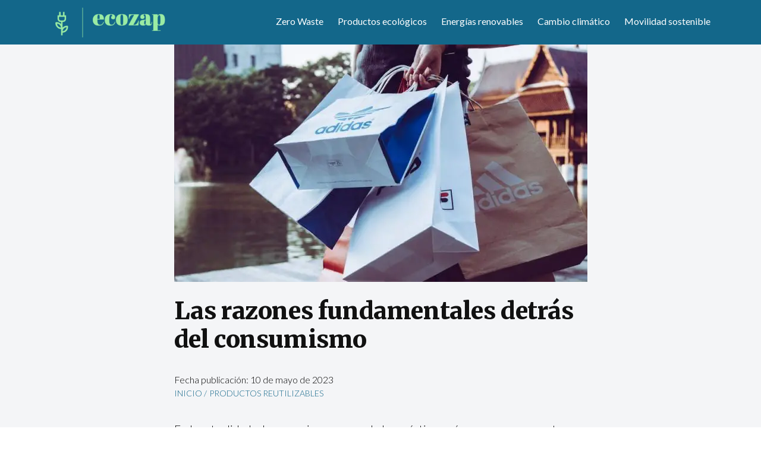

--- FILE ---
content_type: text/html; charset=UTF-8
request_url: https://ecozap.es/productos-reutilizables/las-razones-fundamentales-detras-del-consumismo/
body_size: 16557
content:
<!DOCTYPE html><html lang="es"><head><meta charset="UTF-8"/>
<script>var __ezHttpConsent={setByCat:function(src,tagType,attributes,category,force,customSetScriptFn=null){var setScript=function(){if(force||window.ezTcfConsent[category]){if(typeof customSetScriptFn==='function'){customSetScriptFn();}else{var scriptElement=document.createElement(tagType);scriptElement.src=src;attributes.forEach(function(attr){for(var key in attr){if(attr.hasOwnProperty(key)){scriptElement.setAttribute(key,attr[key]);}}});var firstScript=document.getElementsByTagName(tagType)[0];firstScript.parentNode.insertBefore(scriptElement,firstScript);}}};if(force||(window.ezTcfConsent&&window.ezTcfConsent.loaded)){setScript();}else if(typeof getEzConsentData==="function"){getEzConsentData().then(function(ezTcfConsent){if(ezTcfConsent&&ezTcfConsent.loaded){setScript();}else{console.error("cannot get ez consent data");force=true;setScript();}});}else{force=true;setScript();console.error("getEzConsentData is not a function");}},};</script>
<script>var ezTcfConsent=window.ezTcfConsent?window.ezTcfConsent:{loaded:false,store_info:false,develop_and_improve_services:false,measure_ad_performance:false,measure_content_performance:false,select_basic_ads:false,create_ad_profile:false,select_personalized_ads:false,create_content_profile:false,select_personalized_content:false,understand_audiences:false,use_limited_data_to_select_content:false,};function getEzConsentData(){return new Promise(function(resolve){document.addEventListener("ezConsentEvent",function(event){var ezTcfConsent=event.detail.ezTcfConsent;resolve(ezTcfConsent);});});}</script>
<script>if(typeof _setEzCookies!=='function'){function _setEzCookies(ezConsentData){var cookies=window.ezCookieQueue;for(var i=0;i<cookies.length;i++){var cookie=cookies[i];if(ezConsentData&&ezConsentData.loaded&&ezConsentData[cookie.tcfCategory]){document.cookie=cookie.name+"="+cookie.value;}}}}
window.ezCookieQueue=window.ezCookieQueue||[];if(typeof addEzCookies!=='function'){function addEzCookies(arr){window.ezCookieQueue=[...window.ezCookieQueue,...arr];}}
addEzCookies([{name:"ezoab_510910",value:"mod107-c; Path=/; Domain=ecozap.es; Max-Age=7200",tcfCategory:"store_info",isEzoic:"true",},{name:"ezosuibasgeneris-1",value:"4c1a134b-2dc4-44f8-606e-a4100ce84c69; Path=/; Domain=ecozap.es; Expires=Mon, 25 Jan 2027 00:20:20 UTC; Secure; SameSite=None",tcfCategory:"understand_audiences",isEzoic:"true",}]);if(window.ezTcfConsent&&window.ezTcfConsent.loaded){_setEzCookies(window.ezTcfConsent);}else if(typeof getEzConsentData==="function"){getEzConsentData().then(function(ezTcfConsent){if(ezTcfConsent&&ezTcfConsent.loaded){_setEzCookies(window.ezTcfConsent);}else{console.error("cannot get ez consent data");_setEzCookies(window.ezTcfConsent);}});}else{console.error("getEzConsentData is not a function");_setEzCookies(window.ezTcfConsent);}</script><script type="text/javascript" data-ezscrex='false' data-cfasync='false'>window._ezaq = Object.assign({"edge_cache_status":13,"edge_response_time":72,"url":"https://ecozap.es/productos-reutilizables/las-razones-fundamentales-detras-del-consumismo/"}, typeof window._ezaq !== "undefined" ? window._ezaq : {});</script><script type="text/javascript" data-ezscrex='false' data-cfasync='false'>window._ezaq = Object.assign({"ab_test_id":"mod107-c"}, typeof window._ezaq !== "undefined" ? window._ezaq : {});window.__ez=window.__ez||{};window.__ez.tf={};</script><script type="text/javascript" data-ezscrex='false' data-cfasync='false'>window.ezDisableAds = true;</script>
<script data-ezscrex='false' data-cfasync='false' data-pagespeed-no-defer>var __ez=__ez||{};__ez.stms=Date.now();__ez.evt={};__ez.script={};__ez.ck=__ez.ck||{};__ez.template={};__ez.template.isOrig=true;window.__ezScriptHost="//www.ezojs.com";__ez.queue=__ez.queue||function(){var e=0,i=0,t=[],n=!1,o=[],r=[],s=!0,a=function(e,i,n,o,r,s,a){var l=arguments.length>7&&void 0!==arguments[7]?arguments[7]:window,d=this;this.name=e,this.funcName=i,this.parameters=null===n?null:w(n)?n:[n],this.isBlock=o,this.blockedBy=r,this.deleteWhenComplete=s,this.isError=!1,this.isComplete=!1,this.isInitialized=!1,this.proceedIfError=a,this.fWindow=l,this.isTimeDelay=!1,this.process=function(){f("... func = "+e),d.isInitialized=!0,d.isComplete=!0,f("... func.apply: "+e);var i=d.funcName.split("."),n=null,o=this.fWindow||window;i.length>3||(n=3===i.length?o[i[0]][i[1]][i[2]]:2===i.length?o[i[0]][i[1]]:o[d.funcName]),null!=n&&n.apply(null,this.parameters),!0===d.deleteWhenComplete&&delete t[e],!0===d.isBlock&&(f("----- F'D: "+d.name),m())}},l=function(e,i,t,n,o,r,s){var a=arguments.length>7&&void 0!==arguments[7]?arguments[7]:window,l=this;this.name=e,this.path=i,this.async=o,this.defer=r,this.isBlock=t,this.blockedBy=n,this.isInitialized=!1,this.isError=!1,this.isComplete=!1,this.proceedIfError=s,this.fWindow=a,this.isTimeDelay=!1,this.isPath=function(e){return"/"===e[0]&&"/"!==e[1]},this.getSrc=function(e){return void 0!==window.__ezScriptHost&&this.isPath(e)&&"banger.js"!==this.name?window.__ezScriptHost+e:e},this.process=function(){l.isInitialized=!0,f("... file = "+e);var i=this.fWindow?this.fWindow.document:document,t=i.createElement("script");t.src=this.getSrc(this.path),!0===o?t.async=!0:!0===r&&(t.defer=!0),t.onerror=function(){var e={url:window.location.href,name:l.name,path:l.path,user_agent:window.navigator.userAgent};"undefined"!=typeof _ezaq&&(e.pageview_id=_ezaq.page_view_id);var i=encodeURIComponent(JSON.stringify(e)),t=new XMLHttpRequest;t.open("GET","//g.ezoic.net/ezqlog?d="+i,!0),t.send(),f("----- ERR'D: "+l.name),l.isError=!0,!0===l.isBlock&&m()},t.onreadystatechange=t.onload=function(){var e=t.readyState;f("----- F'D: "+l.name),e&&!/loaded|complete/.test(e)||(l.isComplete=!0,!0===l.isBlock&&m())},i.getElementsByTagName("head")[0].appendChild(t)}},d=function(e,i){this.name=e,this.path="",this.async=!1,this.defer=!1,this.isBlock=!1,this.blockedBy=[],this.isInitialized=!0,this.isError=!1,this.isComplete=i,this.proceedIfError=!1,this.isTimeDelay=!1,this.process=function(){}};function c(e,i,n,s,a,d,c,u,f){var m=new l(e,i,n,s,a,d,c,f);!0===u?o[e]=m:r[e]=m,t[e]=m,h(m)}function h(e){!0!==u(e)&&0!=s&&e.process()}function u(e){if(!0===e.isTimeDelay&&!1===n)return f(e.name+" blocked = TIME DELAY!"),!0;if(w(e.blockedBy))for(var i=0;i<e.blockedBy.length;i++){var o=e.blockedBy[i];if(!1===t.hasOwnProperty(o))return f(e.name+" blocked = "+o),!0;if(!0===e.proceedIfError&&!0===t[o].isError)return!1;if(!1===t[o].isComplete)return f(e.name+" blocked = "+o),!0}return!1}function f(e){var i=window.location.href,t=new RegExp("[?&]ezq=([^&#]*)","i").exec(i);"1"===(t?t[1]:null)&&console.debug(e)}function m(){++e>200||(f("let's go"),p(o),p(r))}function p(e){for(var i in e)if(!1!==e.hasOwnProperty(i)){var t=e[i];!0===t.isComplete||u(t)||!0===t.isInitialized||!0===t.isError?!0===t.isError?f(t.name+": error"):!0===t.isComplete?f(t.name+": complete already"):!0===t.isInitialized&&f(t.name+": initialized already"):t.process()}}function w(e){return"[object Array]"==Object.prototype.toString.call(e)}return window.addEventListener("load",(function(){setTimeout((function(){n=!0,f("TDELAY -----"),m()}),5e3)}),!1),{addFile:c,addFileOnce:function(e,i,n,o,r,s,a,l,d){t[e]||c(e,i,n,o,r,s,a,l,d)},addDelayFile:function(e,i){var n=new l(e,i,!1,[],!1,!1,!0);n.isTimeDelay=!0,f(e+" ...  FILE! TDELAY"),r[e]=n,t[e]=n,h(n)},addFunc:function(e,n,s,l,d,c,u,f,m,p){!0===c&&(e=e+"_"+i++);var w=new a(e,n,s,l,d,u,f,p);!0===m?o[e]=w:r[e]=w,t[e]=w,h(w)},addDelayFunc:function(e,i,n){var o=new a(e,i,n,!1,[],!0,!0);o.isTimeDelay=!0,f(e+" ...  FUNCTION! TDELAY"),r[e]=o,t[e]=o,h(o)},items:t,processAll:m,setallowLoad:function(e){s=e},markLoaded:function(e){if(e&&0!==e.length){if(e in t){var i=t[e];!0===i.isComplete?f(i.name+" "+e+": error loaded duplicate"):(i.isComplete=!0,i.isInitialized=!0)}else t[e]=new d(e,!0);f("markLoaded dummyfile: "+t[e].name)}},logWhatsBlocked:function(){for(var e in t)!1!==t.hasOwnProperty(e)&&u(t[e])}}}();__ez.evt.add=function(e,t,n){e.addEventListener?e.addEventListener(t,n,!1):e.attachEvent?e.attachEvent("on"+t,n):e["on"+t]=n()},__ez.evt.remove=function(e,t,n){e.removeEventListener?e.removeEventListener(t,n,!1):e.detachEvent?e.detachEvent("on"+t,n):delete e["on"+t]};__ez.script.add=function(e){var t=document.createElement("script");t.src=e,t.async=!0,t.type="text/javascript",document.getElementsByTagName("head")[0].appendChild(t)};__ez.dot=__ez.dot||{};__ez.queue.addFileOnce('/detroitchicago/boise.js', '/detroitchicago/boise.js?gcb=195-0&cb=5', true, [], true, false, true, false);__ez.queue.addFileOnce('/parsonsmaize/abilene.js', '/parsonsmaize/abilene.js?gcb=195-0&cb=e80eca0cdb', true, [], true, false, true, false);__ez.queue.addFileOnce('/parsonsmaize/mulvane.js', '/parsonsmaize/mulvane.js?gcb=195-0&cb=e75e48eec0', true, ['/parsonsmaize/abilene.js'], true, false, true, false);__ez.queue.addFileOnce('/detroitchicago/birmingham.js', '/detroitchicago/birmingham.js?gcb=195-0&cb=539c47377c', true, ['/parsonsmaize/abilene.js'], true, false, true, false);</script>
<script data-ezscrex="false" type="text/javascript" data-cfasync="false">window._ezaq = Object.assign({"ad_cache_level":0,"adpicker_placement_cnt":0,"ai_placeholder_cache_level":0,"ai_placeholder_placement_cnt":-1,"article_category":"Productos reutilizables","author":"Equipo editorial InfoMatrix MEDIA","domain":"ecozap.es","domain_id":510910,"ezcache_level":2,"ezcache_skip_code":0,"has_bad_image":0,"has_bad_words":0,"is_sitespeed":0,"lt_cache_level":0,"publish_date":"2023-05-26","response_size":52422,"response_size_orig":46628,"response_time_orig":61,"template_id":5,"url":"https://ecozap.es/productos-reutilizables/las-razones-fundamentales-detras-del-consumismo/","word_count":0,"worst_bad_word_level":0}, typeof window._ezaq !== "undefined" ? window._ezaq : {});__ez.queue.markLoaded('ezaqBaseReady');</script>
<script type='text/javascript' data-ezscrex='false' data-cfasync='false'>
window.ezAnalyticsStatic = true;

function analyticsAddScript(script) {
	var ezDynamic = document.createElement('script');
	ezDynamic.type = 'text/javascript';
	ezDynamic.innerHTML = script;
	document.head.appendChild(ezDynamic);
}
function getCookiesWithPrefix() {
    var allCookies = document.cookie.split(';');
    var cookiesWithPrefix = {};

    for (var i = 0; i < allCookies.length; i++) {
        var cookie = allCookies[i].trim();

        for (var j = 0; j < arguments.length; j++) {
            var prefix = arguments[j];
            if (cookie.indexOf(prefix) === 0) {
                var cookieParts = cookie.split('=');
                var cookieName = cookieParts[0];
                var cookieValue = cookieParts.slice(1).join('=');
                cookiesWithPrefix[cookieName] = decodeURIComponent(cookieValue);
                break; // Once matched, no need to check other prefixes
            }
        }
    }

    return cookiesWithPrefix;
}
function productAnalytics() {
	var d = {"pr":[6],"omd5":"b27d5a4757ca8a0bf6713b0aa8fb42e2","nar":"risk score"};
	d.u = _ezaq.url;
	d.p = _ezaq.page_view_id;
	d.v = _ezaq.visit_uuid;
	d.ab = _ezaq.ab_test_id;
	d.e = JSON.stringify(_ezaq);
	d.ref = document.referrer;
	d.c = getCookiesWithPrefix('active_template', 'ez', 'lp_');
	if(typeof ez_utmParams !== 'undefined') {
		d.utm = ez_utmParams;
	}

	var dataText = JSON.stringify(d);
	var xhr = new XMLHttpRequest();
	xhr.open('POST','/ezais/analytics?cb=1', true);
	xhr.onload = function () {
		if (xhr.status!=200) {
            return;
		}

        if(document.readyState !== 'loading') {
            analyticsAddScript(xhr.response);
            return;
        }

        var eventFunc = function() {
            if(document.readyState === 'loading') {
                return;
            }
            document.removeEventListener('readystatechange', eventFunc, false);
            analyticsAddScript(xhr.response);
        };

        document.addEventListener('readystatechange', eventFunc, false);
	};
	xhr.setRequestHeader('Content-Type','text/plain');
	xhr.send(dataText);
}
__ez.queue.addFunc("productAnalytics", "productAnalytics", null, true, ['ezaqBaseReady'], false, false, false, true);
</script><base href="https://ecozap.es/productos-reutilizables/las-razones-fundamentales-detras-del-consumismo/"/>

<script async="" src="https://pagead2.googlesyndication.com/pagead/js/adsbygoogle.js?client=ca-pub-3732345939591821" crossorigin="anonymous"></script>


<meta name="viewport" content="width=device-width, initial-scale=1, shrink-to-fit=no"/>

<link rel="shortcut icon" type="image/x-icon" href="/wp-content/themes/seguridad/images/favicon.ico"/>

<link rel="stylesheet" href="https://fonts.googleapis.com/css?family=Lato"/>

<!-- CSS only -->
<link rel="stylesheet" href="https://cdnjs.cloudflare.com/ajax/libs/font-awesome/6.1.2/css/all.min.css"/>
	
<link href="/wp-content/themes/blankslate/style.css?v=1.99111" rel="stylesheet"/>
<link rel="stylesheet" href="https://cdn.jsdelivr.net/npm/bootstrap@4.0.0/dist/css/bootstrap.min.css" integrity="sha384-Gn5384xqQ1aoWXA+058RXPxPg6fy4IWvTNh0E263XmFcJlSAwiGgFAW/dAiS6JXm" crossorigin="anonymous"/>

<script src="https://code.jquery.com/jquery-3.2.1.slim.min.js" integrity="sha384-KJ3o2DKtIkvYIK3UENzmM7KCkRr/rE9/Qpg6aAZGJwFDMVNA/GpGFF93hXpG5KkN" crossorigin="anonymous"></script>
<script src="https://cdn.jsdelivr.net/npm/popper.js@1.12.9/dist/umd/popper.min.js" integrity="sha384-ApNbgh9B+Y1QKtv3Rn7W3mgPxhU9K/ScQsAP7hUibX39j7fakFPskvXusvfa0b4Q" crossorigin="anonymous"></script>
<script src="https://cdn.jsdelivr.net/npm/bootstrap@4.0.0/dist/js/bootstrap.min.js" integrity="sha384-JZR6Spejh4U02d8jOt6vLEHfe/JQGiRRSQQxSfFWpi1MquVdAyjUar5+76PVCmYl" crossorigin="anonymous"></script>
<meta name="robots" content="index, follow, max-image-preview:large, max-snippet:-1, max-video-preview:-1"/>

	<!-- This site is optimized with the Yoast SEO plugin v22.8 - https://yoast.com/wordpress/plugins/seo/ -->
	<title>Las razones fundamentales detrás del consumismo - Ecozap</title>
	<link rel="canonical" href="https://ecozap.es/productos-reutilizables/las-razones-fundamentales-detras-del-consumismo/"/>
	<meta property="og:locale" content="es_ES"/>
	<meta property="og:type" content="article"/>
	<meta property="og:title" content="Las razones fundamentales detrás del consumismo - Ecozap"/>
	<meta property="og:description" content="En la actualidad, el consumismo es una de las prácticas más comunes en nuestra sociedad. A menudo, nos encontramos en situaciones en las que sentimos la necesidad de adquirir bienes materiales, incluso cuando no son indispensables para nuestra vida diaria. Pero, ¿por qué ocurre esto? ¿Por qué nos sentimos atraídos por el consumismo? En este ... Las razones fundamentales detrás del consumismo"/>
	<meta property="og:url" content="https://ecozap.es/productos-reutilizables/las-razones-fundamentales-detras-del-consumismo/"/>
	<meta property="og:site_name" content="Ecozap"/>
	<meta property="article:published_time" content="2023-05-26T08:40:00+00:00"/>
	<meta property="article:modified_time" content="2023-05-10T17:17:23+00:00"/>
	<meta property="og:image" content="https://ecozap.es/wp-content/uploads/las-razones-fundamentales-detras-del-consumismo.jpg"/>
	<meta property="og:image:width" content="800"/>
	<meta property="og:image:height" content="400"/>
	<meta property="og:image:type" content="image/jpeg"/>
	<meta name="author" content="Equipo editorial InfoMatrix MEDIA"/>
	<meta name="twitter:card" content="summary_large_image"/>
	<meta name="twitter:label1" content="Escrito por"/>
	<meta name="twitter:data1" content="Equipo editorial InfoMatrix MEDIA"/>
	<meta name="twitter:label2" content="Tiempo de lectura"/>
	<meta name="twitter:data2" content="6 minutos"/>
	<script type="application/ld+json" class="yoast-schema-graph">{"@context":"https://schema.org","@graph":[{"@type":"Article","@id":"https://ecozap.es/productos-reutilizables/las-razones-fundamentales-detras-del-consumismo/#article","isPartOf":{"@id":"https://ecozap.es/productos-reutilizables/las-razones-fundamentales-detras-del-consumismo/"},"author":{"name":"Equipo editorial InfoMatrix MEDIA","@id":"https://ecozap.es/#/schema/person/50901370f82f2b5f72cee82fa8414e84"},"headline":"Las razones fundamentales detrás del consumismo","datePublished":"2023-05-26T08:40:00+00:00","dateModified":"2023-05-10T17:17:23+00:00","mainEntityOfPage":{"@id":"https://ecozap.es/productos-reutilizables/las-razones-fundamentales-detras-del-consumismo/"},"wordCount":1283,"commentCount":0,"publisher":{"@id":"https://ecozap.es/#organization"},"image":{"@id":"https://ecozap.es/productos-reutilizables/las-razones-fundamentales-detras-del-consumismo/#primaryimage"},"thumbnailUrl":"https://ecozap.es/wp-content/uploads/las-razones-fundamentales-detras-del-consumismo.jpg","articleSection":["Productos reutilizables"],"inLanguage":"es","potentialAction":[{"@type":"CommentAction","name":"Comment","target":["https://ecozap.es/productos-reutilizables/las-razones-fundamentales-detras-del-consumismo/#respond"]}]},{"@type":"WebPage","@id":"https://ecozap.es/productos-reutilizables/las-razones-fundamentales-detras-del-consumismo/","url":"https://ecozap.es/productos-reutilizables/las-razones-fundamentales-detras-del-consumismo/","name":"Las razones fundamentales detrás del consumismo - Ecozap","isPartOf":{"@id":"https://ecozap.es/#website"},"primaryImageOfPage":{"@id":"https://ecozap.es/productos-reutilizables/las-razones-fundamentales-detras-del-consumismo/#primaryimage"},"image":{"@id":"https://ecozap.es/productos-reutilizables/las-razones-fundamentales-detras-del-consumismo/#primaryimage"},"thumbnailUrl":"https://ecozap.es/wp-content/uploads/las-razones-fundamentales-detras-del-consumismo.jpg","datePublished":"2023-05-26T08:40:00+00:00","dateModified":"2023-05-10T17:17:23+00:00","breadcrumb":{"@id":"https://ecozap.es/productos-reutilizables/las-razones-fundamentales-detras-del-consumismo/#breadcrumb"},"inLanguage":"es","potentialAction":[{"@type":"ReadAction","target":["https://ecozap.es/productos-reutilizables/las-razones-fundamentales-detras-del-consumismo/"]}]},{"@type":"ImageObject","inLanguage":"es","@id":"https://ecozap.es/productos-reutilizables/las-razones-fundamentales-detras-del-consumismo/#primaryimage","url":"https://ecozap.es/wp-content/uploads/las-razones-fundamentales-detras-del-consumismo.jpg","contentUrl":"https://ecozap.es/wp-content/uploads/las-razones-fundamentales-detras-del-consumismo.jpg","width":800,"height":400},{"@type":"BreadcrumbList","@id":"https://ecozap.es/productos-reutilizables/las-razones-fundamentales-detras-del-consumismo/#breadcrumb","itemListElement":[{"@type":"ListItem","position":1,"name":"Portada","item":"https://ecozap.es/"},{"@type":"ListItem","position":2,"name":"Blog","item":"https://ecozap.es/blog/"},{"@type":"ListItem","position":3,"name":"Productos reutilizables","item":"https://ecozap.es/./productos-reutilizables/"},{"@type":"ListItem","position":4,"name":"Las razones fundamentales detrás del consumismo"}]},{"@type":"WebSite","@id":"https://ecozap.es/#website","url":"https://ecozap.es/","name":"Ecozap","description":"El ecologismo en vena","publisher":{"@id":"https://ecozap.es/#organization"},"potentialAction":[{"@type":"SearchAction","target":{"@type":"EntryPoint","urlTemplate":"https://ecozap.es/?s={search_term_string}"},"query-input":"required name=search_term_string"}],"inLanguage":"es"},{"@type":"Organization","@id":"https://ecozap.es/#organization","name":"Ecozap","url":"https://ecozap.es/","logo":{"@type":"ImageObject","inLanguage":"es","@id":"https://ecozap.es/#/schema/logo/image/","url":"","contentUrl":"","caption":"Ecozap"},"image":{"@id":"https://ecozap.es/#/schema/logo/image/"}},{"@type":"Person","@id":"https://ecozap.es/#/schema/person/50901370f82f2b5f72cee82fa8414e84","name":"Equipo editorial InfoMatrix MEDIA","image":{"@type":"ImageObject","inLanguage":"es","@id":"https://ecozap.es/#/schema/person/image/","url":"https://secure.gravatar.com/avatar/4c23cd29e7fc00d6a313b5511d8c0b9230583c97193d865fd550b455a7c51636?s=96&d=mm&r=g","contentUrl":"https://secure.gravatar.com/avatar/4c23cd29e7fc00d6a313b5511d8c0b9230583c97193d865fd550b455a7c51636?s=96&d=mm&r=g","caption":"Equipo editorial InfoMatrix MEDIA"},"sameAs":["https://ecozap.es/autor/equipo/","https://www.linkedin.com/company/infomatrix-media/"],"url":"https://ecozap.es/autor/equipo/"}]}</script>
	<!-- / Yoast SEO plugin. -->


<link rel="alternate" type="application/rss+xml" title="Ecozap » Feed" href="https://ecozap.es/feed/"/>
<link rel="alternate" type="application/rss+xml" title="Ecozap » Feed de los comentarios" href="https://ecozap.es/comments/feed/"/>
<link rel="alternate" type="application/rss+xml" title="Ecozap » Comentario Las razones fundamentales detrás del consumismo del feed" href="https://ecozap.es/productos-reutilizables/las-razones-fundamentales-detras-del-consumismo/feed/"/>
<link rel="alternate" title="oEmbed (JSON)" type="application/json+oembed" href="https://ecozap.es/wp-json/oembed/1.0/embed?url=https%3A%2F%2Fecozap.es%2Fproductos-reutilizables%2Flas-razones-fundamentales-detras-del-consumismo%2F"/>
<link rel="alternate" title="oEmbed (XML)" type="text/xml+oembed" href="https://ecozap.es/wp-json/oembed/1.0/embed?url=https%3A%2F%2Fecozap.es%2Fproductos-reutilizables%2Flas-razones-fundamentales-detras-del-consumismo%2F&amp;format=xml"/>
<style id="wp-img-auto-sizes-contain-inline-css" type="text/css">
img:is([sizes=auto i],[sizes^="auto," i]){contain-intrinsic-size:3000px 1500px}
/*# sourceURL=wp-img-auto-sizes-contain-inline-css */
</style>
<style id="wp-emoji-styles-inline-css" type="text/css">

	img.wp-smiley, img.emoji {
		display: inline !important;
		border: none !important;
		box-shadow: none !important;
		height: 1em !important;
		width: 1em !important;
		margin: 0 0.07em !important;
		vertical-align: -0.1em !important;
		background: none !important;
		padding: 0 !important;
	}
/*# sourceURL=wp-emoji-styles-inline-css */
</style>
<style id="wp-block-library-inline-css" type="text/css">
:root{--wp-block-synced-color:#7a00df;--wp-block-synced-color--rgb:122,0,223;--wp-bound-block-color:var(--wp-block-synced-color);--wp-editor-canvas-background:#ddd;--wp-admin-theme-color:#007cba;--wp-admin-theme-color--rgb:0,124,186;--wp-admin-theme-color-darker-10:#006ba1;--wp-admin-theme-color-darker-10--rgb:0,107,160.5;--wp-admin-theme-color-darker-20:#005a87;--wp-admin-theme-color-darker-20--rgb:0,90,135;--wp-admin-border-width-focus:2px}@media (min-resolution:192dpi){:root{--wp-admin-border-width-focus:1.5px}}.wp-element-button{cursor:pointer}:root .has-very-light-gray-background-color{background-color:#eee}:root .has-very-dark-gray-background-color{background-color:#313131}:root .has-very-light-gray-color{color:#eee}:root .has-very-dark-gray-color{color:#313131}:root .has-vivid-green-cyan-to-vivid-cyan-blue-gradient-background{background:linear-gradient(135deg,#00d084,#0693e3)}:root .has-purple-crush-gradient-background{background:linear-gradient(135deg,#34e2e4,#4721fb 50%,#ab1dfe)}:root .has-hazy-dawn-gradient-background{background:linear-gradient(135deg,#faaca8,#dad0ec)}:root .has-subdued-olive-gradient-background{background:linear-gradient(135deg,#fafae1,#67a671)}:root .has-atomic-cream-gradient-background{background:linear-gradient(135deg,#fdd79a,#004a59)}:root .has-nightshade-gradient-background{background:linear-gradient(135deg,#330968,#31cdcf)}:root .has-midnight-gradient-background{background:linear-gradient(135deg,#020381,#2874fc)}:root{--wp--preset--font-size--normal:16px;--wp--preset--font-size--huge:42px}.has-regular-font-size{font-size:1em}.has-larger-font-size{font-size:2.625em}.has-normal-font-size{font-size:var(--wp--preset--font-size--normal)}.has-huge-font-size{font-size:var(--wp--preset--font-size--huge)}.has-text-align-center{text-align:center}.has-text-align-left{text-align:left}.has-text-align-right{text-align:right}.has-fit-text{white-space:nowrap!important}#end-resizable-editor-section{display:none}.aligncenter{clear:both}.items-justified-left{justify-content:flex-start}.items-justified-center{justify-content:center}.items-justified-right{justify-content:flex-end}.items-justified-space-between{justify-content:space-between}.screen-reader-text{border:0;clip-path:inset(50%);height:1px;margin:-1px;overflow:hidden;padding:0;position:absolute;width:1px;word-wrap:normal!important}.screen-reader-text:focus{background-color:#ddd;clip-path:none;color:#444;display:block;font-size:1em;height:auto;left:5px;line-height:normal;padding:15px 23px 14px;text-decoration:none;top:5px;width:auto;z-index:100000}html :where(.has-border-color){border-style:solid}html :where([style*=border-top-color]){border-top-style:solid}html :where([style*=border-right-color]){border-right-style:solid}html :where([style*=border-bottom-color]){border-bottom-style:solid}html :where([style*=border-left-color]){border-left-style:solid}html :where([style*=border-width]){border-style:solid}html :where([style*=border-top-width]){border-top-style:solid}html :where([style*=border-right-width]){border-right-style:solid}html :where([style*=border-bottom-width]){border-bottom-style:solid}html :where([style*=border-left-width]){border-left-style:solid}html :where(img[class*=wp-image-]){height:auto;max-width:100%}:where(figure){margin:0 0 1em}html :where(.is-position-sticky){--wp-admin--admin-bar--position-offset:var(--wp-admin--admin-bar--height,0px)}@media screen and (max-width:600px){html :where(.is-position-sticky){--wp-admin--admin-bar--position-offset:0px}}

/*# sourceURL=wp-block-library-inline-css */
</style><style id="global-styles-inline-css" type="text/css">
:root{--wp--preset--aspect-ratio--square: 1;--wp--preset--aspect-ratio--4-3: 4/3;--wp--preset--aspect-ratio--3-4: 3/4;--wp--preset--aspect-ratio--3-2: 3/2;--wp--preset--aspect-ratio--2-3: 2/3;--wp--preset--aspect-ratio--16-9: 16/9;--wp--preset--aspect-ratio--9-16: 9/16;--wp--preset--color--black: #000000;--wp--preset--color--cyan-bluish-gray: #abb8c3;--wp--preset--color--white: #ffffff;--wp--preset--color--pale-pink: #f78da7;--wp--preset--color--vivid-red: #cf2e2e;--wp--preset--color--luminous-vivid-orange: #ff6900;--wp--preset--color--luminous-vivid-amber: #fcb900;--wp--preset--color--light-green-cyan: #7bdcb5;--wp--preset--color--vivid-green-cyan: #00d084;--wp--preset--color--pale-cyan-blue: #8ed1fc;--wp--preset--color--vivid-cyan-blue: #0693e3;--wp--preset--color--vivid-purple: #9b51e0;--wp--preset--gradient--vivid-cyan-blue-to-vivid-purple: linear-gradient(135deg,rgb(6,147,227) 0%,rgb(155,81,224) 100%);--wp--preset--gradient--light-green-cyan-to-vivid-green-cyan: linear-gradient(135deg,rgb(122,220,180) 0%,rgb(0,208,130) 100%);--wp--preset--gradient--luminous-vivid-amber-to-luminous-vivid-orange: linear-gradient(135deg,rgb(252,185,0) 0%,rgb(255,105,0) 100%);--wp--preset--gradient--luminous-vivid-orange-to-vivid-red: linear-gradient(135deg,rgb(255,105,0) 0%,rgb(207,46,46) 100%);--wp--preset--gradient--very-light-gray-to-cyan-bluish-gray: linear-gradient(135deg,rgb(238,238,238) 0%,rgb(169,184,195) 100%);--wp--preset--gradient--cool-to-warm-spectrum: linear-gradient(135deg,rgb(74,234,220) 0%,rgb(151,120,209) 20%,rgb(207,42,186) 40%,rgb(238,44,130) 60%,rgb(251,105,98) 80%,rgb(254,248,76) 100%);--wp--preset--gradient--blush-light-purple: linear-gradient(135deg,rgb(255,206,236) 0%,rgb(152,150,240) 100%);--wp--preset--gradient--blush-bordeaux: linear-gradient(135deg,rgb(254,205,165) 0%,rgb(254,45,45) 50%,rgb(107,0,62) 100%);--wp--preset--gradient--luminous-dusk: linear-gradient(135deg,rgb(255,203,112) 0%,rgb(199,81,192) 50%,rgb(65,88,208) 100%);--wp--preset--gradient--pale-ocean: linear-gradient(135deg,rgb(255,245,203) 0%,rgb(182,227,212) 50%,rgb(51,167,181) 100%);--wp--preset--gradient--electric-grass: linear-gradient(135deg,rgb(202,248,128) 0%,rgb(113,206,126) 100%);--wp--preset--gradient--midnight: linear-gradient(135deg,rgb(2,3,129) 0%,rgb(40,116,252) 100%);--wp--preset--font-size--small: 13px;--wp--preset--font-size--medium: 20px;--wp--preset--font-size--large: 36px;--wp--preset--font-size--x-large: 42px;--wp--preset--spacing--20: 0.44rem;--wp--preset--spacing--30: 0.67rem;--wp--preset--spacing--40: 1rem;--wp--preset--spacing--50: 1.5rem;--wp--preset--spacing--60: 2.25rem;--wp--preset--spacing--70: 3.38rem;--wp--preset--spacing--80: 5.06rem;--wp--preset--shadow--natural: 6px 6px 9px rgba(0, 0, 0, 0.2);--wp--preset--shadow--deep: 12px 12px 50px rgba(0, 0, 0, 0.4);--wp--preset--shadow--sharp: 6px 6px 0px rgba(0, 0, 0, 0.2);--wp--preset--shadow--outlined: 6px 6px 0px -3px rgb(255, 255, 255), 6px 6px rgb(0, 0, 0);--wp--preset--shadow--crisp: 6px 6px 0px rgb(0, 0, 0);}:where(.is-layout-flex){gap: 0.5em;}:where(.is-layout-grid){gap: 0.5em;}body .is-layout-flex{display: flex;}.is-layout-flex{flex-wrap: wrap;align-items: center;}.is-layout-flex > :is(*, div){margin: 0;}body .is-layout-grid{display: grid;}.is-layout-grid > :is(*, div){margin: 0;}:where(.wp-block-columns.is-layout-flex){gap: 2em;}:where(.wp-block-columns.is-layout-grid){gap: 2em;}:where(.wp-block-post-template.is-layout-flex){gap: 1.25em;}:where(.wp-block-post-template.is-layout-grid){gap: 1.25em;}.has-black-color{color: var(--wp--preset--color--black) !important;}.has-cyan-bluish-gray-color{color: var(--wp--preset--color--cyan-bluish-gray) !important;}.has-white-color{color: var(--wp--preset--color--white) !important;}.has-pale-pink-color{color: var(--wp--preset--color--pale-pink) !important;}.has-vivid-red-color{color: var(--wp--preset--color--vivid-red) !important;}.has-luminous-vivid-orange-color{color: var(--wp--preset--color--luminous-vivid-orange) !important;}.has-luminous-vivid-amber-color{color: var(--wp--preset--color--luminous-vivid-amber) !important;}.has-light-green-cyan-color{color: var(--wp--preset--color--light-green-cyan) !important;}.has-vivid-green-cyan-color{color: var(--wp--preset--color--vivid-green-cyan) !important;}.has-pale-cyan-blue-color{color: var(--wp--preset--color--pale-cyan-blue) !important;}.has-vivid-cyan-blue-color{color: var(--wp--preset--color--vivid-cyan-blue) !important;}.has-vivid-purple-color{color: var(--wp--preset--color--vivid-purple) !important;}.has-black-background-color{background-color: var(--wp--preset--color--black) !important;}.has-cyan-bluish-gray-background-color{background-color: var(--wp--preset--color--cyan-bluish-gray) !important;}.has-white-background-color{background-color: var(--wp--preset--color--white) !important;}.has-pale-pink-background-color{background-color: var(--wp--preset--color--pale-pink) !important;}.has-vivid-red-background-color{background-color: var(--wp--preset--color--vivid-red) !important;}.has-luminous-vivid-orange-background-color{background-color: var(--wp--preset--color--luminous-vivid-orange) !important;}.has-luminous-vivid-amber-background-color{background-color: var(--wp--preset--color--luminous-vivid-amber) !important;}.has-light-green-cyan-background-color{background-color: var(--wp--preset--color--light-green-cyan) !important;}.has-vivid-green-cyan-background-color{background-color: var(--wp--preset--color--vivid-green-cyan) !important;}.has-pale-cyan-blue-background-color{background-color: var(--wp--preset--color--pale-cyan-blue) !important;}.has-vivid-cyan-blue-background-color{background-color: var(--wp--preset--color--vivid-cyan-blue) !important;}.has-vivid-purple-background-color{background-color: var(--wp--preset--color--vivid-purple) !important;}.has-black-border-color{border-color: var(--wp--preset--color--black) !important;}.has-cyan-bluish-gray-border-color{border-color: var(--wp--preset--color--cyan-bluish-gray) !important;}.has-white-border-color{border-color: var(--wp--preset--color--white) !important;}.has-pale-pink-border-color{border-color: var(--wp--preset--color--pale-pink) !important;}.has-vivid-red-border-color{border-color: var(--wp--preset--color--vivid-red) !important;}.has-luminous-vivid-orange-border-color{border-color: var(--wp--preset--color--luminous-vivid-orange) !important;}.has-luminous-vivid-amber-border-color{border-color: var(--wp--preset--color--luminous-vivid-amber) !important;}.has-light-green-cyan-border-color{border-color: var(--wp--preset--color--light-green-cyan) !important;}.has-vivid-green-cyan-border-color{border-color: var(--wp--preset--color--vivid-green-cyan) !important;}.has-pale-cyan-blue-border-color{border-color: var(--wp--preset--color--pale-cyan-blue) !important;}.has-vivid-cyan-blue-border-color{border-color: var(--wp--preset--color--vivid-cyan-blue) !important;}.has-vivid-purple-border-color{border-color: var(--wp--preset--color--vivid-purple) !important;}.has-vivid-cyan-blue-to-vivid-purple-gradient-background{background: var(--wp--preset--gradient--vivid-cyan-blue-to-vivid-purple) !important;}.has-light-green-cyan-to-vivid-green-cyan-gradient-background{background: var(--wp--preset--gradient--light-green-cyan-to-vivid-green-cyan) !important;}.has-luminous-vivid-amber-to-luminous-vivid-orange-gradient-background{background: var(--wp--preset--gradient--luminous-vivid-amber-to-luminous-vivid-orange) !important;}.has-luminous-vivid-orange-to-vivid-red-gradient-background{background: var(--wp--preset--gradient--luminous-vivid-orange-to-vivid-red) !important;}.has-very-light-gray-to-cyan-bluish-gray-gradient-background{background: var(--wp--preset--gradient--very-light-gray-to-cyan-bluish-gray) !important;}.has-cool-to-warm-spectrum-gradient-background{background: var(--wp--preset--gradient--cool-to-warm-spectrum) !important;}.has-blush-light-purple-gradient-background{background: var(--wp--preset--gradient--blush-light-purple) !important;}.has-blush-bordeaux-gradient-background{background: var(--wp--preset--gradient--blush-bordeaux) !important;}.has-luminous-dusk-gradient-background{background: var(--wp--preset--gradient--luminous-dusk) !important;}.has-pale-ocean-gradient-background{background: var(--wp--preset--gradient--pale-ocean) !important;}.has-electric-grass-gradient-background{background: var(--wp--preset--gradient--electric-grass) !important;}.has-midnight-gradient-background{background: var(--wp--preset--gradient--midnight) !important;}.has-small-font-size{font-size: var(--wp--preset--font-size--small) !important;}.has-medium-font-size{font-size: var(--wp--preset--font-size--medium) !important;}.has-large-font-size{font-size: var(--wp--preset--font-size--large) !important;}.has-x-large-font-size{font-size: var(--wp--preset--font-size--x-large) !important;}
/*# sourceURL=global-styles-inline-css */
</style>

<style id="classic-theme-styles-inline-css" type="text/css">
/*! This file is auto-generated */
.wp-block-button__link{color:#fff;background-color:#32373c;border-radius:9999px;box-shadow:none;text-decoration:none;padding:calc(.667em + 2px) calc(1.333em + 2px);font-size:1.125em}.wp-block-file__button{background:#32373c;color:#fff;text-decoration:none}
/*# sourceURL=/wp-includes/css/classic-themes.min.css */
</style>
<link rel="stylesheet" id="ez-toc-css" href="https://ecozap.es/wp-content/plugins/easy-table-of-contents/assets/css/screen.min.css?ver=2.0.66.1" type="text/css" media="all"/>
<style id="ez-toc-inline-css" type="text/css">
div#ez-toc-container .ez-toc-title {font-size: 120%;}div#ez-toc-container .ez-toc-title {font-weight: 500;}div#ez-toc-container ul li {font-size: 95%;}div#ez-toc-container ul li {font-weight: 500;}div#ez-toc-container nav ul ul li {font-size: 90%;}div#ez-toc-container {width: 100%;}
.ez-toc-container-direction {direction: ltr;}.ez-toc-counter ul{counter-reset: item ;}.ez-toc-counter nav ul li a::before {content: counters(item, ".", decimal) ". ";display: inline-block;counter-increment: item;flex-grow: 0;flex-shrink: 0;margin-right: .2em; float: left; }.ez-toc-widget-direction {direction: ltr;}.ez-toc-widget-container ul{counter-reset: item ;}.ez-toc-widget-container nav ul li a::before {content: counters(item, ".", decimal) ". ";display: inline-block;counter-increment: item;flex-grow: 0;flex-shrink: 0;margin-right: .2em; float: left; }
/*# sourceURL=ez-toc-inline-css */
</style>
<link rel="stylesheet" id="blankslate-style-css" href="https://ecozap.es/wp-content/themes/blankslate/style.css?ver=6.9" type="text/css" media="all"/>
<script type="text/javascript" src="https://ecozap.es/wp-includes/js/jquery/jquery.min.js?ver=3.7.1" id="jquery-core-js"></script>
<script type="text/javascript" src="https://ecozap.es/wp-includes/js/jquery/jquery-migrate.min.js?ver=3.4.1" id="jquery-migrate-js"></script>
<script type="text/javascript" id="jquery-js-after">
/* <![CDATA[ */
jQuery(document).ready(function() {
	jQuery(".898f837b82f2c16befc59909c355ff22").click(function() {
		jQuery.post(
			"https://ecozap.es/wp-admin/admin-ajax.php", {
				"action": "quick_adsense_onpost_ad_click",
				"quick_adsense_onpost_ad_index": jQuery(this).attr("data-index"),
				"quick_adsense_nonce": "3404fe8bfc",
			}, function(response) { }
		);
	});
});

//# sourceURL=jquery-js-after
/* ]]> */
</script>
<link rel="https://api.w.org/" href="https://ecozap.es/wp-json/"/><link rel="alternate" title="JSON" type="application/json" href="https://ecozap.es/wp-json/wp/v2/posts/796"/><link rel="EditURI" type="application/rsd+xml" title="RSD" href="https://ecozap.es/xmlrpc.php?rsd"/>
<meta name="generator" content="WordPress 6.9"/>
<link rel="shortlink" href="https://ecozap.es/?p=796"/>
<link rel="pingback" href="https://ecozap.es/xmlrpc.php"/>
<script type='text/javascript'>
var ezoTemplate = 'orig_site';
var ezouid = '1';
var ezoFormfactor = '1';
</script><script data-ezscrex="false" type='text/javascript'>
var soc_app_id = '0';
var did = 510910;
var ezdomain = 'ecozap.es';
var ezoicSearchable = 1;
</script></head>
<body class="wp-singular post-template-default single single-post postid-796 single-format-standard wp-embed-responsive wp-theme-blankslate">
<a href="#content" class="skip-link screen-reader-text">Saltar al contenido</a><div id="wrapper" class="hfeed">
<header id="header" class="" role="banner">
	<nav class="navbar bg-blue">
		  <div class="navbar-container container">
			  <a class="logo" href="/"><img src="https://ecozap.es/wp-content/uploads/ecozap-logo-min.png"/></a>
			  <input type="checkbox" name="" id=""/>
			  <div class="hamburger-lines">
				  <span class="line line1"></span>
				  <span class="line line2"></span>
				  <span class="line line3"></span>
			  </div>
			  <ul class="menu-items">
				  <li><a href="/zero-waste/">Zero Waste</a></li>
				  <li><a href="/productos-ecologicos/">Productos ecológicos</a></li>
				  <li><a href="/energias-renovables/">Energías renovables</a></li>
				  <li><a href="/cambio-climatico/">Cambio climático</a></li>
				  <li><a href="/movilidad-sostenible/">Movilidad sostenible</a></li>
			  </ul>
			  
		  </div>
	  </nav>
</header>
 <div class="single-post-blog padding-bottom-50"> 

    
  
  	

	  <div class="container">

	<div class="row">

			 <div class="col-md-12 margin-top-100 inside-content-single">

			   
				   <img width="800" height="400" src="https://ecozap.es/wp-content/uploads/las-razones-fundamentales-detras-del-consumismo.jpg" class="type:primaryImage wp-post-image" alt="" decoding="async" fetchpriority="high" srcset="https://ecozap.es/wp-content/uploads/las-razones-fundamentales-detras-del-consumismo.jpg 800w, https://ecozap.es/wp-content/uploads/las-razones-fundamentales-detras-del-consumismo-300x150.jpg 300w" sizes="(max-width: 800px) 100vw, 800px"/>
			   
			  <h1 class="color-blue font-weight-900 text-align-center margin-top-50 margin-bottom-50">Las razones fundamentales detrás del consumismo</h1>

			  <p class="font-size-16">Fecha publicación: 10 de mayo de 2023</p>

			<ol class="breadcrumb-ol" vocab="https://schema.org/" typeof="BreadcrumbList">
				
				<li property="itemListElement" typeof="ListItem">
					<a href="https://ecozap.es" itemprop="item" itemscope="" itemtype="https://schema.org/Thing">
						<span itemprop="name">INICIO</span>
						<meta itemprop="position" content="1"/>
					</a> /
				</li>
				
				<li property="itemListElement" typeof="ListItem">
					<a href="https://ecozap.es/./productos-reutilizables/" rel="category tag">Productos reutilizables</a>					<meta property="position" content="2"/>
				</li>
			
			</ol>


			  <div class="inside-content-single-post"><p>En la actualidad, el consumismo es una de las prácticas más comunes en nuestra sociedad. A menudo, nos encontramos en situaciones en las que sentimos la necesidad de adquirir bienes materiales, incluso cuando no son indispensables para nuestra vida diaria. Pero, ¿por qué ocurre esto? ¿Por qué nos sentimos atraídos por el consumismo? En este artículo, analizaremos las razones fundamentales detrás del consumismo, con el objetivo de entender mejor esta práctica y sus implicaciones en nuestra vida.</p>
<div id="ez-toc-container" class="ez-toc-v2_0_66_1 counter-hierarchy ez-toc-counter ez-toc-grey ez-toc-container-direction">
<p class="ez-toc-title">Índice</p>
<label for="ez-toc-cssicon-toggle-item-696da5014184e" class="ez-toc-cssicon-toggle-label"><span class="ez-toc-cssicon"><span class="eztoc-hide" style="display:none;">Toggle</span><span class="ez-toc-icon-toggle-span"><svg style="fill: #eca747;color:#eca747" xmlns="http://www.w3.org/2000/svg" class="list-377408" width="20px" height="20px" viewBox="0 0 24 24" fill="none"><path d="M6 6H4v2h2V6zm14 0H8v2h12V6zM4 11h2v2H4v-2zm16 0H8v2h12v-2zM4 16h2v2H4v-2zm16 0H8v2h12v-2z" fill="currentColor"></path></svg><svg style="fill: #eca747;color:#eca747" class="arrow-unsorted-368013" xmlns="http://www.w3.org/2000/svg" width="10px" height="10px" viewBox="0 0 24 24" version="1.2" baseProfile="tiny"><path d="M18.2 9.3l-6.2-6.3-6.2 6.3c-.2.2-.3.4-.3.7s.1.5.3.7c.2.2.4.3.7.3h11c.3 0 .5-.1.7-.3.2-.2.3-.5.3-.7s-.1-.5-.3-.7zM5.8 14.7l6.2 6.3 6.2-6.3c.2-.2.3-.5.3-.7s-.1-.5-.3-.7c-.2-.2-.4-.3-.7-.3h-11c-.3 0-.5.1-.7.3-.2.2-.3.5-.3.7s.1.5.3.7z"></path></svg></span></span></label><input type="checkbox" id="ez-toc-cssicon-toggle-item-696da5014184e" aria-label="Toggle"/><nav><ul class="ez-toc-list ez-toc-list-level-1 "><li class="ez-toc-page-1 ez-toc-heading-level-2"><a class="ez-toc-link ez-toc-heading-1" href="#Cuales_son_las_principales_causas_del_consumismo" title="Cuáles son las principales causas del consumismo">Cuáles son las principales causas del consumismo</a></li><li class="ez-toc-page-1 ez-toc-heading-level-2"><a class="ez-toc-link ez-toc-heading-2" href="#Que_hay_detras_del_consumismo" title="Que hay detrás del consumismo">Que hay detrás del consumismo</a><ul class="ez-toc-list-level-3"><li class="ez-toc-heading-level-3"><a class="ez-toc-link ez-toc-heading-3" href="#Cuales_son_las_causas_y_consecuencias_de_consumismo" title="Cuáles son las causas y consecuencias de consumismo">Cuáles son las causas y consecuencias de consumismo</a></li></ul></li><li class="ez-toc-page-1 ez-toc-heading-level-2"><a class="ez-toc-link ez-toc-heading-4" href="#Causas_del_consumismo" title="Causas del consumismo">Causas del consumismo</a></li><li class="ez-toc-page-1 ez-toc-heading-level-2"><a class="ez-toc-link ez-toc-heading-5" href="#Consecuencias_del_consumismo" title="Consecuencias del consumismo">Consecuencias del consumismo</a></li></ul></nav></div>
<h2><span class="ez-toc-section" id="Cuales_son_las_principales_causas_del_consumismo"></span>Cuáles son las principales causas del consumismo<span class="ez-toc-section-end"></span></h2>
<p></p>
<p>El consumismo es un fenómeno social que se ha vuelto cada vez más prominente en los últimos tiempos. El deseo de adquirir bienes y servicios se ha convertido en una necesidad para muchas personas, lo que lleva a un consumo excesivo y, a menudo, innecesario. ¿Pero cuáles son las causas de este comportamiento?</p>
<p><b>1. Publicidad y marketing:</b> La publicidad y el marketing son herramientas poderosas que utilizan las empresas para persuadir a los consumidores a comprar sus productos. A través de técnicas de marketing sofisticadas, como la segmentación de mercado y el neuromarketing, las empresas pueden influir en las decisiones de compra de los consumidores.</p>
<p><b>2. Presión social:</b> El consumismo también puede ser el resultado de la presión social. En nuestra sociedad, a menudo se asocia la posesión de bienes materiales con el éxito y la felicidad. Como resultado, muchas personas sienten la necesidad de tener ciertos productos para ser aceptados socialmente.</p>
<p><b>3. Cambios culturales:</b> Los cambios culturales también pueden ser una causa del consumismo. Con el aumento de la urbanización y la globalización, muchas personas están adoptando estilos de vida más materialistas y consumistas.</p>
<p><b>4. Falta de educación financiera:</b> La falta de educación financiera puede ser otra causa del consumismo. Muchas personas no tienen la información necesaria para tomar decisiones financieras informadas y, como resultado, gastan más de lo que deberían en bienes y servicios.</p>
<p><b>5. Tecnología:</b> La tecnología también puede ser una causa del consumismo. Con el aumento de las compras en línea y la facilidad de acceso a información sobre productos, muchos consumidores están comprando más de lo que necesitan.</p>
<h2><span class="ez-toc-section" id="Que_hay_detras_del_consumismo"></span>Que hay detrás del consumismo<span class="ez-toc-section-end"></span></h2>
<p></p>
<p>El consumismo es un fenómeno que se ha vuelto cada vez más presente en nuestra sociedad en las últimas décadas. ¿Pero qué hay detrás de este comportamiento de consumo desenfrenado?</p>
<p>En primer lugar, el consumismo está impulsado por una cultura que nos dice que necesitamos tener más cosas para ser felices y exitosos. La publicidad y los medios de comunicación nos bombardean constantemente con mensajes que nos dicen que necesitamos comprar ciertos productos para ser aceptados socialmente o para mejorar nuestras vidas de alguna manera.</p>
<p>Además, el consumismo también está relacionado con la necesidad de pertenecer a un grupo o comunidad. Muchas veces, compramos ciertos productos no porque los necesitamos, sino porque queremos sentirnos parte de un grupo o tribu que comparte ciertos valores o intereses.</p>
<p>Otro factor que influye en el consumismo es la falta de tiempo y la comodidad que nos ofrecen ciertos productos. En lugar de cocinar en casa, compramos comida rápida o preparada porque es más fácil y rápido. En lugar de arreglar un objeto que se ha roto, compramos uno nuevo porque no queremos tomarnos el tiempo para repararlo.</p>
<p>Por último, el consumismo también está relacionado con el sistema económico en el que vivimos. El capitalismo fomenta el consumo como forma de generar riqueza y crecimiento económico. Las empresas necesitan que la gente compre sus productos para seguir funcionando y creciendo, por lo que invierten grandes sumas de dinero en publicidad y marketing para fomentar el consumo.</p>
<h3><span class="ez-toc-section" id="Cuales_son_las_causas_y_consecuencias_de_consumismo"></span>Cuáles son las causas y consecuencias de consumismo<span class="ez-toc-section-end"></span></h3>
<p></p>
<p>El consumismo es un fenómeno social que se ha vuelto cada vez más común en nuestra sociedad actual. Se define como la tendencia a adquirir bienes y servicios de manera constante y en grandes cantidades, sin importar si son necesarios o no. En este artículo, exploraremos las causas y consecuencias del consumismo.</p>
<h2><span class="ez-toc-section" id="Causas_del_consumismo"></span>Causas del consumismo<span class="ez-toc-section-end"></span></h2>
<p>Hay varias causas que contribuyen al consumismo en nuestra sociedad. Uno de los principales factores es la publicidad, que promueve constantemente la compra de productos y servicios a través de mensajes atractivos y persuasivos. La cultura del consumo también tiene un papel importante en el consumismo, ya que se fomenta la idea de que la felicidad y el éxito se miden por la cantidad de bienes que se poseen.</p>
<p>Otro factor que contribuye al consumismo es la facilidad de acceso al crédito. Las tarjetas de crédito y los préstamos personales permiten a las personas comprar bienes y servicios que de otra manera no podrían permitirse, lo que a su vez aumenta el consumo.</p>
<h2><span class="ez-toc-section" id="Consecuencias_del_consumismo"></span>Consecuencias del consumismo<span class="ez-toc-section-end"></span></h2>
<p>El consumismo también tiene consecuencias negativas para la sociedad y el medio ambiente. Una de las principales consecuencias es la acumulación de deudas, ya que muchas personas gastan más de lo que pueden permitirse y se endeudan para seguir consumiendo.</p>
<p>El consumismo también contribuye a la creación de residuos y la contaminación del medio ambiente. La producción y el transporte de bienes y servicios consumen grandes cantidades de energía y recursos naturales, lo que a su vez genera emisiones de gases de efecto invernadero y otros contaminantes.</p>
<p>Además, el consumismo puede tener un impacto negativo en la salud mental y emocional de las personas. La búsqueda constante de bienes y servicios puede generar ansiedad, estrés y una sensación de insatisfacción constante.</p>
<p>Luego de analizar las diversas causas que impulsan al consumismo, se puede afirmar que la sociedad actual se ve influenciada por una serie de factores económicos, sociales y culturales que fomentan la compra de productos y servicios. En este sentido, la publicidad y el marketing juegan un rol fundamental en la creación de necesidades y deseos en los consumidores, quienes buscan satisfacer sus anhelos a través de la adquisición de bienes.</p>
<p>Por otro lado, el consumismo también está asociado a la identidad y el estatus social, ya que muchas personas buscan demostrar su éxito y poder adquisitivo a través de los productos que compran. Además, la facilidad de acceso a créditos y financiamientos también contribuye al aumento del consumo, ya que permite a las personas adquirir bienes que no podrían comprar al contado.</p>
<p>En conclusión, el consumismo es un fenómeno complejo que se ve influenciado por múltiples factores. Sin embargo, es importante reflexionar sobre las consecuencias negativas que este comportamiento puede tener en el medio ambiente, la economía y la sociedad en general. Por ello, es necesario promover un consumo responsable y consciente que nos permita satisfacer nuestras necesidades de manera sostenible y equilibrada.</p>

<div style="font-size: 0px; height: 0px; line-height: 0px; margin: 0; padding: 0; clear: both;"></div></div>

			 </div>
        </div>

			 <div class="margin-top-25 margin-bottom-50 text-align-center-mobile">
				 <div class="box-author bg-gray-hard">

				 				 <div class="row-equal">

				 <div class="col-md-3 img-infomatrix">

					 <img src="https://ecozap.es/wp-content/uploads/infomatrix-logo-yellow.png" width="140" height="140" class="avatar" alt="equipo editorial blabla"/>

				 </div>

				 <div class="col-md-9 margin-top-25">

					 <a href="/quienes-somos/">Equipo editorial InfoMatrix MEDIA</a>

					 <p>Este material fue creado por el grupo de redactores de editorial de InfoMatrix, una empresa dedicada a la producci�n de contenidos educativos que ofrece enciclopedias fiables, gratuitas y de libre acceso con el objetivo de impulsar el aprendizaje de sus usuarios y estimular su interés.</p>

				 </div>

				 </div>

			 </div>

		 	</div>
		<div class="col-md-12 padding-bottom-50">
			<div class="title-section-h4">
					<div class="title-section-blue title-section-center letter-spacing-1">
						<h4>Tambi�n te puede interesar</h4>
					</div>
				</div>
		<ul>
			<li><a href="https://ecozap.es/./agricultura-ecologica/">Agricultura ecológica</a></li><li><a href="https://ecozap.es/./autosuficiente-casa/">Autosuficiente casa</a></li><li><a href="https://ecozap.es/./cambio-climatico/">Cambio climático</a></li><li><a href="https://ecozap.es/./conservacion-biodiversidad/">Conservación de la biodiversidad</a></li><li><a href="https://ecozap.es/./construccion-sostenible/">Construcción sostenible</a></li><li><a href="https://ecozap.es/./consumo-responsable/">Consumo responsable</a></li><li><a href="https://ecozap.es/./economia-circular/">Economía circular</a></li><li><a href="https://ecozap.es/./ecoturismo/">Ecoturismo</a></li><li><a href="https://ecozap.es/./energias-renovables/">Energías renovables</a></li><li><a href="https://ecozap.es/./huella-ecologica/">Huella ecológica</a></li><li><a href="https://ecozap.es/./moda-etica-sostenible/">Moda ética y sostenible</a></li><li><a href="https://ecozap.es/./movilidad-sostenible/">Movilidad sostenible</a></li><li><a href="https://ecozap.es/./natural-casero/">Natural/casero</a></li><li><a href="https://ecozap.es/./productos-ecologicos/">Productos ecológicos</a></li><li><a href="https://ecozap.es/./productos-reutilizables/">Productos reutilizables</a></li><li><a href="https://ecozap.es/./reciclaje/">Reciclaje</a></li><li><a href="https://ecozap.es/./tecnologia-ecologica/">Tecnología ecológica</a></li><li><a href="https://ecozap.es/./veganismo/">Veganismo</a></li><li><a href="https://ecozap.es/./zero-waste/">Zero Waste</a></li>		</ul>
		</div>
  </div> 

  </div> <!-- single-post -->

<script type="speculationrules">
{"prefetch":[{"source":"document","where":{"and":[{"href_matches":"/*"},{"not":{"href_matches":["/wp-*.php","/wp-admin/*","/wp-content/uploads/*","/wp-content/*","/wp-content/plugins/*","/wp-content/themes/blankslate/*","/*\\?(.+)"]}},{"not":{"selector_matches":"a[rel~=\"nofollow\"]"}},{"not":{"selector_matches":".no-prefetch, .no-prefetch a"}}]},"eagerness":"conservative"}]}
</script>
<script>
jQuery(document).ready(function($) {
var deviceAgent = navigator.userAgent.toLowerCase();
if (deviceAgent.match(/(iphone|ipod|ipad)/)) {
$("html").addClass("ios");
$("html").addClass("mobile");
}
if (deviceAgent.match(/(Android)/)) {
$("html").addClass("android");
$("html").addClass("mobile");
}
if (navigator.userAgent.search("MSIE") >= 0) {
$("html").addClass("ie");
}
else if (navigator.userAgent.search("Chrome") >= 0) {
$("html").addClass("chrome");
}
else if (navigator.userAgent.search("Firefox") >= 0) {
$("html").addClass("firefox");
}
else if (navigator.userAgent.search("Safari") >= 0 && navigator.userAgent.search("Chrome") < 0) {
$("html").addClass("safari");
}
else if (navigator.userAgent.search("Opera") >= 0) {
$("html").addClass("opera");
}
});
</script>
<script id="wp-emoji-settings" type="application/json">
{"baseUrl":"https://s.w.org/images/core/emoji/17.0.2/72x72/","ext":".png","svgUrl":"https://s.w.org/images/core/emoji/17.0.2/svg/","svgExt":".svg","source":{"concatemoji":"https://ecozap.es/wp-includes/js/wp-emoji-release.min.js?ver=6.9"}}
</script>
<script type="module">
/* <![CDATA[ */
/*! This file is auto-generated */
const a=JSON.parse(document.getElementById("wp-emoji-settings").textContent),o=(window._wpemojiSettings=a,"wpEmojiSettingsSupports"),s=["flag","emoji"];function i(e){try{var t={supportTests:e,timestamp:(new Date).valueOf()};sessionStorage.setItem(o,JSON.stringify(t))}catch(e){}}function c(e,t,n){e.clearRect(0,0,e.canvas.width,e.canvas.height),e.fillText(t,0,0);t=new Uint32Array(e.getImageData(0,0,e.canvas.width,e.canvas.height).data);e.clearRect(0,0,e.canvas.width,e.canvas.height),e.fillText(n,0,0);const a=new Uint32Array(e.getImageData(0,0,e.canvas.width,e.canvas.height).data);return t.every((e,t)=>e===a[t])}function p(e,t){e.clearRect(0,0,e.canvas.width,e.canvas.height),e.fillText(t,0,0);var n=e.getImageData(16,16,1,1);for(let e=0;e<n.data.length;e++)if(0!==n.data[e])return!1;return!0}function u(e,t,n,a){switch(t){case"flag":return n(e,"\ud83c\udff3\ufe0f\u200d\u26a7\ufe0f","\ud83c\udff3\ufe0f\u200b\u26a7\ufe0f")?!1:!n(e,"\ud83c\udde8\ud83c\uddf6","\ud83c\udde8\u200b\ud83c\uddf6")&&!n(e,"\ud83c\udff4\udb40\udc67\udb40\udc62\udb40\udc65\udb40\udc6e\udb40\udc67\udb40\udc7f","\ud83c\udff4\u200b\udb40\udc67\u200b\udb40\udc62\u200b\udb40\udc65\u200b\udb40\udc6e\u200b\udb40\udc67\u200b\udb40\udc7f");case"emoji":return!a(e,"\ud83e\u1fac8")}return!1}function f(e,t,n,a){let r;const o=(r="undefined"!=typeof WorkerGlobalScope&&self instanceof WorkerGlobalScope?new OffscreenCanvas(300,150):document.createElement("canvas")).getContext("2d",{willReadFrequently:!0}),s=(o.textBaseline="top",o.font="600 32px Arial",{});return e.forEach(e=>{s[e]=t(o,e,n,a)}),s}function r(e){var t=document.createElement("script");t.src=e,t.defer=!0,document.head.appendChild(t)}a.supports={everything:!0,everythingExceptFlag:!0},new Promise(t=>{let n=function(){try{var e=JSON.parse(sessionStorage.getItem(o));if("object"==typeof e&&"number"==typeof e.timestamp&&(new Date).valueOf()<e.timestamp+604800&&"object"==typeof e.supportTests)return e.supportTests}catch(e){}return null}();if(!n){if("undefined"!=typeof Worker&&"undefined"!=typeof OffscreenCanvas&&"undefined"!=typeof URL&&URL.createObjectURL&&"undefined"!=typeof Blob)try{var e="postMessage("+f.toString()+"("+[JSON.stringify(s),u.toString(),c.toString(),p.toString()].join(",")+"));",a=new Blob([e],{type:"text/javascript"});const r=new Worker(URL.createObjectURL(a),{name:"wpTestEmojiSupports"});return void(r.onmessage=e=>{i(n=e.data),r.terminate(),t(n)})}catch(e){}i(n=f(s,u,c,p))}t(n)}).then(e=>{for(const n in e)a.supports[n]=e[n],a.supports.everything=a.supports.everything&&a.supports[n],"flag"!==n&&(a.supports.everythingExceptFlag=a.supports.everythingExceptFlag&&a.supports[n]);var t;a.supports.everythingExceptFlag=a.supports.everythingExceptFlag&&!a.supports.flag,a.supports.everything||((t=a.source||{}).concatemoji?r(t.concatemoji):t.wpemoji&&t.twemoji&&(r(t.twemoji),r(t.wpemoji)))});
//# sourceURL=https://ecozap.es/wp-includes/js/wp-emoji-loader.min.js
/* ]]> */
</script>
<footer class="bg-blue">
	<div class="container">
		<div class="row">
			<div class="col-md-6">
				Ecozap
			</div>
			<div class="col-md-6">
				<a href="/quienes-somos/">Quienes somos</a> | <a href="/blog/">Blog</a> | <a href="/politica-privacidad/">Politica de privacidad</a> | <a href="/contacto/">Contacto</a>
			</div>
			<div class="col-md-12">
			</div>
		</div>
	</div>
</footer>



</div><script data-cfasync="false">function _emitEzConsentEvent(){var customEvent=new CustomEvent("ezConsentEvent",{detail:{ezTcfConsent:window.ezTcfConsent},bubbles:true,cancelable:true,});document.dispatchEvent(customEvent);}
(function(window,document){function _setAllEzConsentTrue(){window.ezTcfConsent.loaded=true;window.ezTcfConsent.store_info=true;window.ezTcfConsent.develop_and_improve_services=true;window.ezTcfConsent.measure_ad_performance=true;window.ezTcfConsent.measure_content_performance=true;window.ezTcfConsent.select_basic_ads=true;window.ezTcfConsent.create_ad_profile=true;window.ezTcfConsent.select_personalized_ads=true;window.ezTcfConsent.create_content_profile=true;window.ezTcfConsent.select_personalized_content=true;window.ezTcfConsent.understand_audiences=true;window.ezTcfConsent.use_limited_data_to_select_content=true;window.ezTcfConsent.select_personalized_content=true;}
function _clearEzConsentCookie(){document.cookie="ezCMPCookieConsent=tcf2;Domain=.ecozap.es;Path=/;expires=Thu, 01 Jan 1970 00:00:00 GMT";}
_clearEzConsentCookie();if(typeof window.__tcfapi!=="undefined"){window.ezgconsent=false;var amazonHasRun=false;function _ezAllowed(tcdata,purpose){return(tcdata.purpose.consents[purpose]||tcdata.purpose.legitimateInterests[purpose]);}
function _handleConsentDecision(tcdata){window.ezTcfConsent.loaded=true;if(!tcdata.vendor.consents["347"]&&!tcdata.vendor.legitimateInterests["347"]){window._emitEzConsentEvent();return;}
window.ezTcfConsent.store_info=_ezAllowed(tcdata,"1");window.ezTcfConsent.develop_and_improve_services=_ezAllowed(tcdata,"10");window.ezTcfConsent.measure_content_performance=_ezAllowed(tcdata,"8");window.ezTcfConsent.select_basic_ads=_ezAllowed(tcdata,"2");window.ezTcfConsent.create_ad_profile=_ezAllowed(tcdata,"3");window.ezTcfConsent.select_personalized_ads=_ezAllowed(tcdata,"4");window.ezTcfConsent.create_content_profile=_ezAllowed(tcdata,"5");window.ezTcfConsent.measure_ad_performance=_ezAllowed(tcdata,"7");window.ezTcfConsent.use_limited_data_to_select_content=_ezAllowed(tcdata,"11");window.ezTcfConsent.select_personalized_content=_ezAllowed(tcdata,"6");window.ezTcfConsent.understand_audiences=_ezAllowed(tcdata,"9");window._emitEzConsentEvent();}
function _handleGoogleConsentV2(tcdata){if(!tcdata||!tcdata.purpose||!tcdata.purpose.consents){return;}
var googConsentV2={};if(tcdata.purpose.consents[1]){googConsentV2.ad_storage='granted';googConsentV2.analytics_storage='granted';}
if(tcdata.purpose.consents[3]&&tcdata.purpose.consents[4]){googConsentV2.ad_personalization='granted';}
if(tcdata.purpose.consents[1]&&tcdata.purpose.consents[7]){googConsentV2.ad_user_data='granted';}
if(googConsentV2.analytics_storage=='denied'){gtag('set','url_passthrough',true);}
gtag('consent','update',googConsentV2);}
__tcfapi("addEventListener",2,function(tcdata,success){if(!success||!tcdata){window._emitEzConsentEvent();return;}
if(!tcdata.gdprApplies){_setAllEzConsentTrue();window._emitEzConsentEvent();return;}
if(tcdata.eventStatus==="useractioncomplete"||tcdata.eventStatus==="tcloaded"){if(typeof gtag!='undefined'){_handleGoogleConsentV2(tcdata);}
_handleConsentDecision(tcdata);if(tcdata.purpose.consents["1"]===true&&tcdata.vendor.consents["755"]!==false){window.ezgconsent=true;(adsbygoogle=window.adsbygoogle||[]).pauseAdRequests=0;}
if(window.__ezconsent){__ezconsent.setEzoicConsentSettings(ezConsentCategories);}
__tcfapi("removeEventListener",2,function(success){return null;},tcdata.listenerId);if(!(tcdata.purpose.consents["1"]===true&&_ezAllowed(tcdata,"2")&&_ezAllowed(tcdata,"3")&&_ezAllowed(tcdata,"4"))){if(typeof __ez=="object"&&typeof __ez.bit=="object"&&typeof window["_ezaq"]=="object"&&typeof window["_ezaq"]["page_view_id"]=="string"){__ez.bit.Add(window["_ezaq"]["page_view_id"],[new __ezDotData("non_personalized_ads",true),]);}}}});}else{_setAllEzConsentTrue();window._emitEzConsentEvent();}})(window,document);</script></body></html><!-- Page cached by LiteSpeed Cache 6.2.0.1 on 2026-01-19 03:29:05 -->

--- FILE ---
content_type: text/html; charset=utf-8
request_url: https://www.google.com/recaptcha/api2/aframe
body_size: 265
content:
<!DOCTYPE HTML><html><head><meta http-equiv="content-type" content="text/html; charset=UTF-8"></head><body><script nonce="8Dj0idvCdYP32s25811NEQ">/** Anti-fraud and anti-abuse applications only. See google.com/recaptcha */ try{var clients={'sodar':'https://pagead2.googlesyndication.com/pagead/sodar?'};window.addEventListener("message",function(a){try{if(a.source===window.parent){var b=JSON.parse(a.data);var c=clients[b['id']];if(c){var d=document.createElement('img');d.src=c+b['params']+'&rc='+(localStorage.getItem("rc::a")?sessionStorage.getItem("rc::b"):"");window.document.body.appendChild(d);sessionStorage.setItem("rc::e",parseInt(sessionStorage.getItem("rc::e")||0)+1);localStorage.setItem("rc::h",'1769300422880');}}}catch(b){}});window.parent.postMessage("_grecaptcha_ready", "*");}catch(b){}</script></body></html>

--- FILE ---
content_type: text/css
request_url: https://ecozap.es/wp-content/themes/blankslate/style.css?v=1.99111
body_size: 1374
content:
@import url('https://fonts.googleapis.com/css?family=Lato:200,300,600,900&display=swap');
@import url('https://fonts.googleapis.com/css?family=Merriweather:200,300,600,900&display=swap');

body{
	font-family: 'Lato', sans-serif !important;
	font-weight: 300; 
}

.padding-100{
	padding: 100px;
}

.padding-50{
	padding: 50px 0;
}

.margin-top-50{
	margin-top: 50px;
}

.margin-bottom-50{
    margin-bottom:50px;
}

.font-size-16{
	font-size: 16px;
}

.font-size-18{
	font-size: 18px;
}

.color-green{
    color: #9AEBA3;
}

.color-blue{
	color: #13678A;
}

.color-dark-blue{
	color: #012030;
}

.color-blue-green{
	color: #45C4B0;
}

.color-yellow{
	color: #DAFDBA;
}

.color-ocre{
	color: #eca747;
}

.bg-green{
    background: #9AEBA3;
}

.bg-blue-green{
	background: #45C4B0;
}

.bg-blue{
	background: #13678A;
}

.bg-gray{
	background: #f4f5f7;
}

.single-post-blog{
	font-size: 1.2rem;
	color: #000;
	line-height: 1.52;
	-webkit-font-smoothing: antialiased !important;
	background: #f4f5f7;
}

.single-post-blog .container{
	max-width: 725px !important;	
}

.single-post-blog h1{
	letter-spacing: -.025em;
	margin: 0 0 1.52em;
	margin-bottom: 0.8em;
	margin-top: 25px;
	font-size: 40px;
	font-weight: 900 !important;
	font-family: 'Merriweather', sans-serif !important;
	letter-spacing: -.01em;
	color: #111;
}

.single-post-blog h2{
	letter-spacing: -.025em;
	margin: 0 0 1.52em;
	margin-bottom: 0.8em;
	font-size: 30px;
	font-weight: 900 !important;
	background: #13678A;
	padding: 10px;
	color: #fff;
}

.single-post-blog h3{
	letter-spacing: -.025em;
	margin: 0 0 1.52em;
	margin-bottom: 0.8em;
	font-size: 25px;
	font-weight: 600 !important;
}

.single-post-blog p {
	margin: 0 0 1.52em;
}

.single-post-blog b{
	font-weight: 600;
}

.single-post-blog ul{
	margin: 0 0 1.52em 1.52em;
	padding: 0;
	list-style: disc;
}

.single-post-blog ul li::marker{
	color: #eca747 !important;
}

.single-post-blog ul li {
		padding-left: 0.5rem;
		margin-bottom: 0.75rem;
}

.inside-content-single img{
	width: 100%;
	height: 400px;
	object-fit: cover;
}

.single .title-section-h4{
	font-size: 30px;
	font-family: 'Merriweather', sans-serif !important;
}

.breadcrumb-ol{
	margin-top: -30px;
	padding-left: 0px !important;
}

.breadcrumb-ol li {
	display: inline-block;
}

.breadcrumb-ol li a, .breadcrumb-ol li{
	color: #13678A;
	font-weight: 200;
	text-transform: uppercase;
	font-size: 14px;
	margin-bottom: 20px;
}

.img-infomatrix{
    text-align:center;
}

.img-infomatrix img{
    width: 75px;
    height: 75px;
}

.row-equal{
    display: flex;
    align-items: center;
    justify-content: center;
}

.row-equal p{
    margin-bottom: 0!important;
}

.box-category{
	border-radius: 5px;
	position: relative;
	overflow: hidden;
	line-height: 1.2;
	align-items: center;
	display: flex;
	background: #fff;
	box-shadow: 0 0 3px rgba(0,0,0,.1);
	background: #fff;
	transition: all .2s ease-in-out;
}

.box-category:hover{
	box-shadow: 5px 5px 10px rgba(0,0,0,.15);
}

.box-category:hover span{
	width: 100%;
	color: #d44203;
}

.box-category span{
	position: absolute;
	display: block;
	top: 0;
	left: 0;
	width: 75px;
	height: 100%;
	z-index: 0;
	transition: all .3s ease-in-out;
	padding: 6px 30px;
}

.box-category a{
	padding: 0 1em;
	display: grid;
	grid-template-columns: 1.6em 1fr;
	align-items: center;
	width: 100%;
	min-height: 4.7em;
	gap: 2.25em;
	transition-duration: .25s;
	font-size: 18px;
	color: #333;
}

.box-category:hover a{
	color: #fff !important;
}

.inside-box-category{
	margin: 0;
	position: relative;
	z-index: 1;
	width: 200px;
	position: relative;
	left: 75px;
}


.entry-title{
	font-family: 'Merriweather', sans-serif !important;
}

.row-categories .col-md-4{
	display: flex;
}

.box-blog-post{
	margin: 25px 0;
	border-radius: 10px;
	box-shadow: 0 0 3px rgba(0,0,0,.1);
	overflow: hidden;
	transition: transform .25s ease-in-out,box-shadow .25s ease-in-out;
}

.box-blog-post-img {
	overflow: hidden;
	height: 175px;
}

.box-blog-post-img img{
	width: 100%;
	height: 100%;
	object-fit: cover;
}

.box-blog-post-conent{
	padding: 20px
}

.box-blog-post-conent h4{
	color: #333;
	font-weight: 600;
}

.text-blog-entry{
	color: #333;
	margin-top: 25px;	
}

.box-blog-post:hover{
	box-shadow: 0 0.5em 2em rgba(0,0,0,.25);
}

.box-blog-post:hover a{
	text-decoration: none;	
}

.box-author {
	background: #fff;
	padding: 20px;
	font-size: 16px;
	border-radius: 15px;
}

.box-author a{
	color: #13678A;
}

.page-basic h1, .page-basic h2{
	margin: 50px 0 20px;
}
.page-basic h1{
	font-family: 'Merriweather', sans-serif !important;
}

/* ............/footer/............ **/

footer{
	padding: 50px !important;
	color: #fff;
}

footer a{
	color: #fff;
}

footer a:hover{
	color: #fff;
	text-decoration: underline;
}

/* ............/navbar/............ *

/* desktop mode............/// */

.navbar input[type="checkbox"],
.navbar .hamburger-lines {
  display: none;
}

.navbar {
  width: 100%;
  color: #000;
  opacity: 1;
  height: 75px;
  z-index: 12;
  padding: 0 !important;
}

.navbar-container {
  display: flex;
  justify-content: space-between;
  height: 64px;
  align-items: center;
}

.menu-items {
  order: 2;
  display: flex;
}

.menu-items li {
  list-style: none;
  margin-left: 1.5rem;
  margin-bottom: 0.5rem;
  font-size: 1.2rem;
}

.menu-items a {
  font-weight: 500;
  transition: color 0.3s ease-in-out;
  font-size: 16px;
  color: #fff !important;
}

.menu-items a:hover {
  color: #117964;
  transition: color 0.3s ease-in-out;
}

.logo {
  order: 1;
  font-size: 2.3rem;
  margin-bottom: 0.5rem;
  position: relative;
  top: -5px;
}

/* ......../ media query /.......... */

@media (max-width: 768px) {
	
	.single img{
		width: 100%;
		height: auto;
	}
	
  .navbar {
	opacity: 0.95;
  }

  .navbar-container input[type="checkbox"],
  .navbar-container .hamburger-lines {
	display: block;
  }

  .navbar-container {
	display: block;
	position: absolute;
	height: 64px;
	top: 19px;
  }

  .navbar-container input[type="checkbox"] {
	position: absolute;
	display: block;
	height: 32px;
	width: 30px;
	top: 20px;
	right: 20px;
	z-index: 5;
	opacity: 0;
  }

  .navbar-container .hamburger-lines {
	display: block;
	height: 23px;
	width: 35px;
	position: absolute;
	top: 7px;
	right: 30px;
	z-index: 2;
	display: flex;
	flex-direction: column;
	justify-content: space-between;
  }

  .navbar-container .hamburger-lines .line {
	display: block;
	height: 4px;
	width: 100%;
	border-radius: 10px;
	background: #fff;
  }

  .navbar-container .hamburger-lines .line1 {
	transform-origin: 0% 0%;
	transition: transform 0.4s ease-in-out;
  }

  .navbar-container .hamburger-lines .line2 {
	transition: transform 0.2s ease-in-out;
  }

  .navbar-container .hamburger-lines .line3 {
	transform-origin: 0% 100%;
	transition: transform 0.4s ease-in-out;
  }

  .navbar .menu-items {
	padding-top: 100px;
	background: #fff;
	height: 100vh;
	width: 111%;
	transform: translate(-150%);
	display: flex;
	flex-direction: column;
	margin-left: -40px;
	padding-left: 30px;
	transition: transform 0.5s ease-in-out;
	box-shadow: 5px 0px 10px 0px #aaa;
	top: -20px !important;
	position: relative;
  }

  .navbar .menu-items li {
	margin-bottom: 1.5rem;
	font-size: 1.3rem;
	font-weight: 500;
  }

  .logo {
	position: absolute;
	left: 15px;
	font-size: 2rem;
	top: -18px;
  }

  .navbar-container input[type="checkbox"]:checked ~ .menu-items {
	transform: translateX(0);
	background: #13678A !important;
  }

  .navbar-container input[type="checkbox"]:checked ~ .hamburger-lines .line1 {
	transform: rotate(35deg);
  }

  .navbar-container input[type="checkbox"]:checked ~ .hamburger-lines .line2 {
	transform: scaleY(0);
  }

  .navbar-container input[type="checkbox"]:checked ~ .hamburger-lines .line3 {
	transform: rotate(-35deg);
  }
